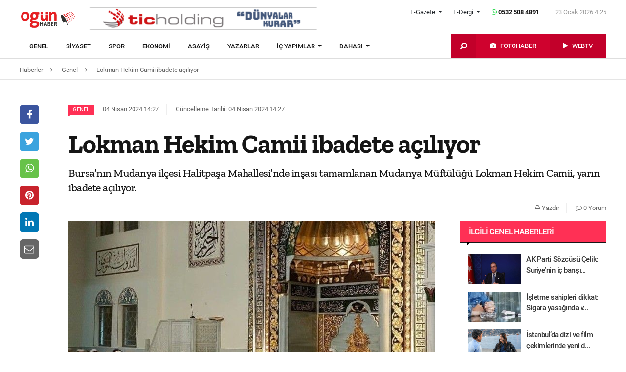

--- FILE ---
content_type: text/html; charset=UTF-8
request_url: https://ogunhaber.com/genel/lokman-hekim-camii-ibadete-aciliyor-2692658h.html
body_size: 9733
content:
<!doctype html>
<html lang="tr"  itemId="https://ogunhaber.com/genel/lokman-hekim-camii-ibadete-aciliyor-2692658h.html" itemType="http://schema.org/NewsArticle" itemScope="true" xmlns:og="http://opengraphprotocol.org/schema/" >
<head>
    <meta charset="utf-8">
            <meta name="viewport" content="width=device-width, initial-scale=1, shrink-to-fit=no">
        <meta name="csrf-token" content="LaJSHrGS3f9WQhu7Kc8HBps6tbxcLGkwxpIzpgKy"/>
    <link rel="stylesheet" href="https://assets.ogunhaber.com/css/style.css?v=62301202607">
                                                
    
            <link rel="amphtml" href="https://ogunhaber.com/amp/genel/lokman-hekim-camii-ibadete-aciliyor-2692658h.html"/>
    
    <title>Lokman Hekim Camii ibadete açılıyor
</title>
<meta name="csrf-token" content="LaJSHrGS3f9WQhu7Kc8HBps6tbxcLGkwxpIzpgKy"/>
<meta name="theme-color" content="#e20134"/>
<meta name="msapplication-navbutton-color" content="#e20134">
<meta name="apple-mobile-web-app-status-bar-style" content="#e20134">
<meta name="author" content="OGÜNhaber"/>
<meta property="og:site_name" content="OGÜN Haber - Günün Önemli Gelişmeleri, Son Dakika Haberler"/>
<meta property="og:url" content="https://ogunhaber.com/genel/lokman-hekim-camii-ibadete-aciliyor-2692658h.html"/>

<meta property="description" content="Bursa’nın Mudanya ilçesi Halitpaşa Mahallesi’nde inşası tamamlanan Mudanya Müftülüğü Lokman Hekim Camii, yarın ibadete açılıyor."/>
<meta property="keywords" content="genel, genel haberler, son dakika haber, güncel haberler, en son haberler, haber oku"/>

<meta property="og:type" content="article"/>
<meta property="og:title" content="Lokman Hekim Camii ibadete açılıyor
"/>
<meta property="og:description" content="Bursa’nın Mudanya ilçesi Halitpaşa Mahallesi’nde inşası tamamlanan Mudanya Müftülüğü Lokman Hekim Camii, yarın ibadete açılıyor."/>
<meta property="og:image" content="https://ogunhaber.com/upload/img/2024/04/04/2dbd8381-acfb-4aa5-9390-a2cdbec46e0c.jpg"/>

<meta name="image" itemprop="image" content="https://ogunhaber.com/upload/img/2024/04/04/2dbd8381-acfb-4aa5-9390-a2cdbec46e0c.jpg"/>
    <meta name="thumbnail" itemprop="thumbnailUrl" content="https://ogunhaber.com/upload/img/2024/04/04/2dbd8381-acfb-4aa5-9390-a2cdbec46e0c-thumbnail.jpg"/>

<meta property="twitter:site" content=""/>
<meta property="twitter:creator" content=""/>
<meta property="twitter:card" content="summary"/>
<meta property="twitter:url" content="https://ogunhaber.com/genel/lokman-hekim-camii-ibadete-aciliyor-2692658h.html"/>
<meta property="twitter:domain" content="https://www.ogunhaber.com"/>
<meta property="twitter:title" content=" Lokman Hekim Camii ibadete açılıyor
"/>
<meta property="twitter:description" content="Bursa’nın Mudanya ilçesi Halitpaşa Mahallesi’nde inşası tamamlanan Mudanya Müftülüğü Lokman Hekim Camii, yarın ibadete açılıyor."/>
<meta property="twitter:image" content="https://ogunhaber.com/upload/img/2024/04/04/2dbd8381-acfb-4aa5-9390-a2cdbec46e0c.jpg"/>
<meta http-equiv="content-language" content="tr-TR"/>
<meta itemprop="inLanguage" content="tr-TR"/>

            <meta name="robots" content="index follow">
    
    <meta property="article:published" itemprop="datePublished" content="2024-04-04T14:27:23+03:00"/>
    <meta property="article:modified" itemprop="dateModified" content="2024-04-04T14:27:32+03:00"/>
    <meta name="genre" itemprop="genre" content="News"/>
    <meta itemprop="isFamilyFriendly" content="True"/>
<meta itemprop="publishingPrinciples" content="https://ogunhaber.com/sayfa/hukuka-aykirilik"/>
<meta name="url" itemprop="url" content="https://ogunhaber.com/genel/lokman-hekim-camii-ibadete-aciliyor-2692658h.html"/>
<link rel="canonical" href="https://ogunhaber.com/genel/lokman-hekim-camii-ibadete-aciliyor-2692658h.html"/>
<link rel='dns-prefetch' href='//fonts.gstatic.com'/>
<link rel="alternate" type="application/rss+xml" href="https://ogunhaber.com/rss">
    <link rel="alternate" type="application/rss+xml" href="https://ogunhaber.com/rss/sosyalmedya">
        <style type="text/css">
        header .header-nav {
                            background-color: #ffffff;
                                        border-bottom: 2px solid#dedede;
                }
                        body header .header-nav .nav-container .navbar .navbar-menu li > a {
            color: #141414 !important;
        }
                                   body header .header-nav .nav-container .navbar .navbar-menu li > a:hover, .body header .header-nav .nav-container .navbar .navbar-menu li > a:active, body header .navbar .header-nav .nav-container .navbar .navbar-menu li > a:focus {
            color: #313131 !important;
        }
        
                            body header .navbar .media-menu nav ul li.photo-news, body header .navbar .media-menu nav ul li.photo-news {
            background-color: #cf022e !important;
        }
        
                            body header .navbar .media-menu nav ul li.photo-news:active, body header .navbar .media-menu nav ul li.photo-news:focus, body header .navbar .media-menu nav ul li.photo-news:hover, body header .navbar .navbar-right nav ul li.photo-news:active, body header .navbar .navbar-right nav ul li.photo-news:focus, body header .navbar .navbar-right nav ul li.photo-news:hover {
            background-color: #cf022e  !important;
        }
        
                            header .media-menu nav ul li.photo-news a .circle-icon, header .navbar-right nav ul li.photo-news a .circle-icon {
            color: #e20134  !important;
        }
        
                            header .media-menu nav ul li.photo-news a span {
            color: #ffffff  !important;
        }
        
                            header .media-menu nav ul li.television, header .navbar-right nav ul li.television {
            background-color: #c2002a  !important;
        }
        
                    header .media-menu nav ul li.television:active, header .media-menu nav ul li.television:focus, header .media-menu nav ul li.television:hover, header .navbar-right nav ul li.television:active, header .navbar-right nav ul li.television:focus, header .navbar-right nav ul li.television:hover {
                background-color: #c2002a  !important;
            }
        
                            header .media-menu nav ul li.television a span {
            color: #ffffff  !important;
        }
        
                            header .media-menu nav ul li.television a .circle-icon, header .navbar-right nav ul li.television a .circle-icon {
            color: #e20134  !important;
        }
        
                    header .media-menu nav ul li.fast-search, header .media-menu nav ul li.fast-search button.search-btn, header .navbar-right nav ul li.fast-search button.search-btn {
                background-color: #c2002a !important;
            }
        
                    header .media-menu nav ul li.fast-search button.search-btn:hover, header .navbar-right nav ul li.fast-search button.search-btn:hover, header .media-menu nav ul li.fast-search button.search-btn:active, header .navbar-right nav ul li.fast-search button.search-btn:active, header .media-menu nav ul li.fast-search button.search-btn:focus, header .navbar-right nav ul li.fast-search button.search-btn:focus {
                background-color: #e00232  !important;
            }
        
                    header .media-menu nav ul li.fast-search i {
                color: #ffffff;
            }
        
         header .navbar-menu.collapse.show, header .navbar-menu.show {
                            border-top: 1px solid #000000 !important;
                                        background-color: #ffffff;
                    }

                    body header .navbar .navbar-menu.show .navbar-nav li>a {
                color: #141414 !important;
            }
        
                    header .navbar-menu.show .navbar-nav li > a:hover, header .navbar-menu.show .navbar-nav li > a:active, header .navbar-menu.show .navbar-nav li > a:focus {
                color: #313131 !important;
            }
        
                    header .navbar-menu.collapse.show .navbar-nav li, header .navbar-menu.show .navbar-nav li {
                border-bottom: 1px solid #f1f1f1;
            }
        
                    .popular-news ul li .news-order{
                border:3px solid #ff3055;
                border-right:0;
            }
            .widget .widget-title{
                background-color: #ff3055;
                color: #ffffff;
            }
        
    </style>
	<!-- Start Alexa Certify Javascript -->
<script type="text/javascript">
_atrk_opts = { atrk_acct:"o66ci1aoZM00qN", domain:"ogunhaber.com",dynamic: true};
(function() { var as = document.createElement('script'); as.type = 'text/javascript'; as.async = true; as.src = "https://certify-js.alexametrics.com/atrk.js"; var s = document.getElementsByTagName('script')[0];s.parentNode.insertBefore(as, s); })();
</script>
<noscript><img src="https://certify.alexametrics.com/atrk.gif?account=o66ci1aoZM00qN" style="display:none" height="1" width="1" alt="" /></noscript>
<!-- End Alexa Certify Javascript -->  
</head>
<body>
    <header>
    <div class="top-bar">
        <div class="container">
            <div class="section">
                <div class="col">
                    <div class="pull-left">
                        <a class="logo" href="https://ogunhaber.com" itemprop="url">
                            <img itemprop="logo" src="https://ogunhaber.com/upload/img/2019/07/31/5921d747-c8a1-42c3-9a2d-4202162ead87.png" alt="OGÜN Haber - Günün Önemli Gelişmeleri, Son Dakika Haberler"/>
                        </a>
                    </div>
                                            <div class="h-ads">
                            <picture><img  class="b-lazy" src="[data-uri]" data-src="https://ogunhaber.com/upload/img/2020/04/24/a95dbab4-fb13-4c04-8f72-36df8afd3b44.png" alt="TİC Holding Header" /><noscript><img src="https://ogunhaber.com/upload/img/2020/04/24/a95dbab4-fb13-4c04-8f72-36df8afd3b44.png" alt="TİC Holding Header" /></noscript><picture>
                        </div>
                                        <div class="pull-right">
                        <div class="head-right">

                            <div class="header-info">
                                <ul>
                                                                            <li class="l-menu dropdown">
                        <span class="dropdown-toggle t-item" id="newspaper-menus" data-toggle="dropdown" aria-haspopup="true" aria-expanded="false">
                            E-Gazete
                        </span>
                                            <div class="dropdown-menu" aria-labelledby="newspaper-menus">
                                                                                                    <a class="dropdown-item" href="https://ogunhaber.com/yayin/ogun-gazetesi">Ogün Gazetesi</a>
                                                                                                    <a class="dropdown-item" href="https://ogunhaber.com/yayin/guzel-vatan-gazetesi">Güzel Vatan Gazetesi</a>
                                                                                                    <a class="dropdown-item" href="https://ogunhaber.com/yayin/enerji-dunyasi-gazetesi">Enerji Dünyası Gazetesi</a>
                                                                                            </div>
                                        </li>
                                                                                                                <li class="l-menu dropdown">
                        <span class="dropdown-toggle t-item" id="magazine-menus" data-toggle="dropdown" aria-haspopup="true" aria-expanded="false">
                            E-Dergi
                        </span>
                                            <div class="dropdown-menu" aria-labelledby="magazine-menus">
                                                                                                    <a class="dropdown-item" href="https://ogunhaber.com/yayin/minikkus-dergisi">Minikkuş Dergisi</a>


                                                                                                    <a class="dropdown-item" href="https://ogunhaber.com/yayin/seyyah-turizm-dergisi">Seyyah Turizm Dergisi</a>


                                                                                            </div>
                                        </li>
                                                                        <li>
                                        <div class="whatsapp-contact"><a href="#"><i class="fa fa-whatsapp"></i> 0532 508 4891</a></div>
                                    </li>
                                    <li>
                                        <div class="current-time"><span class="currentTime"></span></div>
                                    </li>
                                </ul>
                            </div>
                            <div class="clearfix"></div>
                                                    </div>
                        <nav class="media-buttons">
                            <ul>
                                <li role="menuitem"><a href="https://ogunhaber.com/fotohaber" itemprop="url"><i class="fa fa-camera menu-icon"></i></a></li>
                                <li role="menuitem"><a href="https://ogunhaber.com/webtv" itemprop="url"><i class="fa fa-play menu-icon"></i></a></li>
                            </ul>
                        </nav>
                        <button class="navbar-toggler" type="button" data-toggle="collapse" data-target="#menu" aria-controls="menu" aria-expanded="false" aria-label="Menü">
                            <span class="navbar-toggler-icon"></span>
                        </button>
                    </div>
                </div>
            </div>
        </div>
    </div>
    <div id="header-nav" class="header-nav">
        <div class="container nav-container">
            <nav id="navbar" class="navbar">
                <div class="navbar-menu" id="menu" itemscope itemtype="https://www.schema.org/SiteNavigationElement">
                    <ul class="navbar-nav">
                        <li class="fixed-logo">
                            <a href="https://ogunhaber.com" itemprop="url">
                                <img itemprop="logo" src="https://assets.ogunhaber.com/images/fixed-logo.png" alt="OGÜN Haber - Günün Önemli Gelişmeleri, Son Dakika Haberler"/>
                            </a>
                        </li>
                                                                                    <li role="menuitem"><a itemprop="url" href="https://ogunhaber.com/genel"><span itemprop="name">Genel</span></a></li>
                                                            <li role="menuitem"><a itemprop="url" href="https://ogunhaber.com/siyaset"><span itemprop="name">Siyaset</span></a></li>
                                                            <li role="menuitem"><a itemprop="url" href="https://ogunhaber.com/spor"><span itemprop="name">Spor</span></a></li>
                                                            <li role="menuitem"><a itemprop="url" href="https://ogunhaber.com/ekonomi"><span itemprop="name">Ekonomi</span></a></li>
                                                            <li role="menuitem"><a itemprop="url" href="https://ogunhaber.com/asayis"><span itemprop="name">Asayiş</span></a></li>
                                                    
                        <li role="menuitem"><a itemprop="url" href="https://ogunhaber.com/yazarlar"><span itemprop="name">Yazarlar</span></a></li>
                                                    <li role="menuitem" class="dropdown">
                                <a class="dropdown-toggle" href="#" id="specialMenus" role="button" data-toggle="dropdown" aria-haspopup="true" aria-expanded="false">
                                    İÇ YAPIMLAR
                                </a>
                                <div class="dropdown-menu" aria-labelledby="specialMenus">
                                    <div class="dropdown-wrapper">
                                                                                    <a class="dropdown-item" href="https://ogunhaber.com/roportaj" itemprop="url"><span itemprop="name">Röportaj</span></a>
                                                                                    <a class="dropdown-item" href="https://ogunhaber.com/webtv/gun-ozetleri" itemprop="url"><span itemprop="name">Gün Özetleri</span></a>
                                                                                    <a class="dropdown-item" href="https://ogunhaber.com/webtv/video-roportaj" itemprop="url"><span itemprop="name">Video Röportaj</span></a>
                                                                                    <a class="dropdown-item" href="https://ogunhaber.com/webtv/beyaz-tuval" itemprop="url"><span itemprop="name">Beyaz Tuval</span></a>
                                                                                    <a class="dropdown-item" href="https://ogunhaber.com/webtv/mutlu-eden-haberler" itemprop="url"><span itemprop="name">Mutlu Eden Haberler</span></a>
                                                                                    <a class="dropdown-item" href="https://ogunhaber.com/webtv/1-kelime-1-hikaye" itemprop="url"><span itemprop="name">1 Kelime 1 Hikaye</span></a>
                                                                                
                                        
                                        
                                        
                                        
                                        
                                        
                                        
                                        
                                        
                                    </div>
                                </div>
                            </li>
                                                                            <li role="menuitem" class="dropdown">
                                <a class="dropdown-toggle" href="#" id="otherMenus" role="button" data-toggle="dropdown" aria-haspopup="true" aria-expanded="false">
                                    DAHASI
                                </a>
                                <div class="dropdown-menu" aria-labelledby="otherMenus">
                                    <div class="dropdown-wrapper">
                                                                                    <a class="dropdown-item" href="https://ogunhaber.com/magazin" itemprop="url"><span itemprop="name">Magazin</span></a>
                                                                                    <a class="dropdown-item" href="https://ogunhaber.com/dunya" itemprop="url"><span itemprop="name">Dünya</span></a>
                                                                                    <a class="dropdown-item" href="https://ogunhaber.com/kultur-sanat" itemprop="url"><span itemprop="name">Kültür-Sanat</span></a>
                                                                                    <a class="dropdown-item" href="https://ogunhaber.com/egitim" itemprop="url"><span itemprop="name">Eğitim</span></a>
                                                                                    <a class="dropdown-item" href="https://ogunhaber.com/saglik" itemprop="url"><span itemprop="name">Sağlık</span></a>
                                                                                    <a class="dropdown-item" href="https://ogunhaber.com/yasam" itemprop="url"><span itemprop="name">Yaşam</span></a>
                                                                                    <a class="dropdown-item" href="https://ogunhaber.com/otomobil" itemprop="url"><span itemprop="name">Otomobil</span></a>
                                                                                    <a class="dropdown-item" href="https://ogunhaber.com/seyyah" itemprop="url"><span itemprop="name">Seyyah</span></a>
                                                                                    <a class="dropdown-item" href="https://ogunhaber.com/enerji" itemprop="url"><span itemprop="name">Enerji</span></a>
                                                                                    <a class="dropdown-item" href="https://ogunhaber.com/koronavirus" itemprop="url"><span itemprop="name">Koronavirüs</span></a>
                                                                                    <a class="dropdown-item" href="https://ogunhaber.com/moda" itemprop="url"><span itemprop="name">Moda</span></a>
                                                                                    <a class="dropdown-item" href="https://ogunhaber.com/yerel" itemprop="url"><span itemprop="name">Yerel</span></a>
                                                                                    <a class="dropdown-item" href="https://ogunhaber.com/medya" itemprop="url"><span itemprop="name">Medya</span></a>
                                                                                    <a class="dropdown-item" href="https://ogunhaber.com/teknoloji" itemprop="url"><span itemprop="name">Teknoloji</span></a>
                                                                                    <a class="dropdown-item" href="https://ogunhaber.com/nasil-yapilir" itemprop="url"><span itemprop="name">Nasıl Yapılır ?</span></a>
                                                                            </div>
                                </div>
                            </li>
                                                                            <li class="lm-menu dropdown">
                                <a class="dropdown-toggle" href="#" id="newspaperPublications" role="button" data-toggle="dropdown" aria-haspopup="true" aria-expanded="false">
                                    E-Gazete
                                </a>
                                <div class="dropdown-menu" aria-labelledby="newspaperPublications">
                                    <div class="dropdown-wrapper">
                                                                                    <a class="dropdown-item" href="https://ogunhaber.com/yayin/ogun-gazetesi">Ogün Gazetesi</a>
                                                                                    <a class="dropdown-item" href="https://ogunhaber.com/yayin/guzel-vatan-gazetesi">Güzel Vatan Gazetesi</a>
                                                                                    <a class="dropdown-item" href="https://ogunhaber.com/yayin/enerji-dunyasi-gazetesi">Enerji Dünyası Gazetesi</a>
                                                                            </div>
                                </div>
                            </li>
                                                                            <li class="lm-menu dropdown">
                                <a class="dropdown-toggle" href="#" id="magazinePublications" role="button" data-toggle="dropdown" aria-haspopup="true" aria-expanded="false">
                                    E-Dergi
                                </a>
                                <div class="dropdown-menu" aria-labelledby="magazinePublications">
                                    <div class="dropdown-wrapper">
                                                                                    <a class="dropdown-item" href="https://ogunhaber.com/yayin/minikkus-dergisi">Minikkuş Dergisi</a>
                                                                                    <a class="dropdown-item" href="https://ogunhaber.com/yayin/seyyah-turizm-dergisi">Seyyah Turizm Dergisi</a>
                                                                            </div>
                                </div>
                            </li>
                                            </ul>
                    <div class="media-menu">
                        <nav itemscope itemtype="https://www.schema.org/SiteNavigationElement">
                            <ul>
                                <li role="menuitem" class="fast-search">
                                    <button class="search-btn"><i class="fa fa-search fa-rotate-90"></i></button>
                                </li>
                                <li role="menuitem" class="photo-news"><a href="https://ogunhaber.com/fotohaber" itemprop="url"><i class="fa fa-camera menu-icon"></i> <span itemprop="name">FOTOHABER</span></a></li>
                                <li role="menuitem" class="television"><a href="https://ogunhaber.com/webtv" itemprop="url"><i class="fa fa-play menu-icon"></i> <span itemprop="name">WEBTV</span></a></li>
                            </ul>
                        </nav>
                    </div>
                </div>
            </nav>
        </div>
        <div class="search-plugin d-none">
    <div class="container">
        <form method="GET" id="search-form" action="https://ogunhaber.com/arama">

            <div class="search-bar">
                <input class="form-control" type="search" name="q" id="search-input" placeholder="Ara">
                <button type="button" class="search-close-btn"><i class="fa fa-times-thin"></i></button>
            </div>
            <button type="submit" id="search-btn" tabindex="-1" class="search-submit-btn"></button>

        </form>
    </div>
</div>
    </div>
</header>
<div class="clearfix"></div>


     
    <div class="breadcrumbs">
    <ol class="breadcrumb" vocab="https://schema.org/" typeof="BreadcrumbList">
        <li property="itemListElement" typeof="ListItem">
            <a href="https://ogunhaber.com" property="item" typeof="WebPage">
                <span property="name">Haberler</span>
            </a>
            <span class="d-none" property="position">1</span>
        </li>
                    <li property="itemListElement" typeof="ListItem">
                <a href="https://ogunhaber.com/genel" property="item" typeof="WebPage">
                    <span property="name">Genel</span>
                </a>
                <span class="d-none" property="position">2</span>
            </li>
                            <li property="itemListElement" typeof="ListItem">
                <a href="https://ogunhaber.com/genel/lokman-hekim-camii-ibadete-aciliyor-2692658h.html" property="item" typeof="WebPage">
                    <span property="name">Lokman Hekim Camii ibadete açılıyor
</span>
                </a>
                <span class="d-none" property="position">3</span>
            </li>
            </ol>
</div>
<div class="clearfix"></div>    <div class="posts-details">
        <main id="wrapper" class="post-container" data-id="2692658">
            <div class="left-right-ads">
                                            </div>
                        <div class="article-row">
            <div class="article-head">
                <div class="fixed-share">
    <div class="fixed-social">
        <ul class="news-share">
            <li class="facebook"><a class="ssk ssk-facebook" href="javascript:void(0);"><i class="fa fa-facebook"></i></a></li>
            <li class="twitter"><a class="ssk ssk-twitter" href="javascript:void(0);"><i class="fa fa-twitter"></i></a></li>
            <li class="whatsapp"><a class="ssk ssk-whatsapp" href="javascript:void(0);"><i class="fa fa-whatsapp"></i></a></li>
            <li class="pinterest"><a class="ssk ssk-pinterest" href="javascript:void(0);"><i class="fa fa-pinterest"></i></a></li>
            <li class="linkedin"><a class="ssk ssk-linkedin" href="javascript:void(0);"><i class="fa fa-linkedin"></i></a></li>
            <li class="email"><a class="ssk ssk-email" href="javascript:void(0);"><i class="fa fa-envelope-o"></i></a></li>
        </ul>
    </div>
</div>
                <div class="article-header">
                    <div class="article-property">
                        <ul>
                            <li>
                                                                    <a href="https://www.ogunhaber.com/genel" class="category-term" itemprop="articleSection">Genel</a>
                                                                <time itemprop="datePublished" datetime="2024-04-04T14:27:23+03:00">04 Nisan 2024 14:27</time>
                            </li>
                            <li class="news-updated-time">
                                <time itemprop="dateModified" datetime="2024-04-04T14:27:32+03:00">Güncelleme Tarihi: 04 Nisan 2024 14:27</time>
                            </li>
                                                    </ul>
                    </div>
                    <h1 itemProp="headline">Lokman Hekim Camii ibadete açılıyor
</h1>
                    <div class="summary" itemprop="description">
                                                    Bursa’nın Mudanya ilçesi Halitpaşa Mahallesi’nde inşası tamamlanan Mudanya Müftülüğü Lokman Hekim Camii, yarın ibadete açılıyor.
                                            </div>
                    <div class="by-author" itemProp="organization" itemscope="" itemType="http://schema.org/Organization" itemID="https://ogunhaber.com">
                        <a href="https://ogunhaber.com" itemprop="url">
                            <span itemprop="name">OGÜNhaber</span>
                        </a>
                    </div>
                    <div class="inline-properties">
                        <a itemprop="mainEntityOfPage" href="https://ogunhaber.com/genel/lokman-hekim-camii-ibadete-aciliyor-2692658h.html"><span itemprop="name">Lokman Hekim Camii ibadete açılıyor
</span></a>
                    </div>
                    <div class="article-property-box">
                        <div class="news-stats">
                            <ul>
                                <li><a href="javascript:window.print()"><i class="fa fa-print"></i> Yazdır</a></li>
                                <li><a href="#comments"><i class="fa fa-comment-o"></i> 0 Yorum</a></li>
                            </ul>
                        </div>
                    </div>
                </div>
            </div>
            <div class="article-section">
                <div class="article-container">
                    <article class="article">
                                                    <header>
                                <figure aria-label="media" role="group" itemProp="associatedMedia" itemscope="" itemType="http://schema.org/ImageObject">
                                    <picture>
<source media="(max-width: 321px)" data-srcset="https://ogunhaber.com/upload/img/2024/04/04/2dbd8381-acfb-4aa5-9390-a2cdbec46e0c-detail-6.jpg">
<source media="(max-width: 376px)" data-srcset="https://ogunhaber.com/upload/img/2024/04/04/2dbd8381-acfb-4aa5-9390-a2cdbec46e0c-detail-5.jpg">
<source media="(max-width: 426px)" data-srcset="https://ogunhaber.com/upload/img/2024/04/04/2dbd8381-acfb-4aa5-9390-a2cdbec46e0c-detail-4.jpg">
<source media="(max-width: 769px)" data-srcset="https://ogunhaber.com/upload/img/2024/04/04/2dbd8381-acfb-4aa5-9390-a2cdbec46e0c-detail-3.jpg">
<source media="(max-width: 1025px)" data-srcset="https://ogunhaber.com/upload/img/2024/04/04/2dbd8381-acfb-4aa5-9390-a2cdbec46e0c-detail-2.jpg">
<img class="b-lazy "  data src="https://assets.ogunhaber.com/images/lazy.gif" data-src="https://ogunhaber.com/upload/img/2024/04/04/2dbd8381-acfb-4aa5-9390-a2cdbec46e0c-detail-1.jpg"  alt="Lokman Hekim Camii ibadete açılıyor
" wıdth="750" height="380" />
</picture>

            <noscript>
                <picture>
                    <source media="(max-width: 321px)" srcset="https://ogunhaber.com/upload/img/2024/04/04/2dbd8381-acfb-4aa5-9390-a2cdbec46e0c-detail-6.jpg">
<source media="(max-width: 376px)" srcset="https://ogunhaber.com/upload/img/2024/04/04/2dbd8381-acfb-4aa5-9390-a2cdbec46e0c-detail-5.jpg">
<source media="(max-width: 426px)" srcset="https://ogunhaber.com/upload/img/2024/04/04/2dbd8381-acfb-4aa5-9390-a2cdbec46e0c-detail-4.jpg">
<source media="(max-width: 769px)" srcset="https://ogunhaber.com/upload/img/2024/04/04/2dbd8381-acfb-4aa5-9390-a2cdbec46e0c-detail-3.jpg">
<source media="(max-width: 1025px)" srcset="https://ogunhaber.com/upload/img/2024/04/04/2dbd8381-acfb-4aa5-9390-a2cdbec46e0c-detail-2.jpg">

                    <img  src="https://ogunhaber.com/upload/img/2024/04/04/2dbd8381-acfb-4aa5-9390-a2cdbec46e0c-detail-1.jpg" alt="Lokman Hekim Camii ibadete açılıyor
" />
                </picture>
            </noscript>
                                </figure>
                            </header>
                                                                        <div class="article-content" itemProp="articleBody">
                            
                            Yapımına 2019 yılında başlanan caminin inşaatı beş yıl sürerken, Halitpaşa Mahallesi vatandaşlarının ihtiyacını karşılamak üzere yapımına başlanan ve Ramazan ayında teravih namazlarının kılınmaya başladığı Lokman Hekim Camii’nin resmi açılışı Kadir Gecesi’ne denk getirildi. Mudanya Müftüsü İbrahim Özler, camii açılışının yarın 12.30’da yapılacağını duyurdu. Öte yandan, Kadir Gecesi’nde de akşam ve yatsı namazı arasında Mudanya Anadolu İmam Hatip Lisesi öğrencileri ‘Dua Buluşması’ adı altında özel bir program sunumunda bulunacağı öğrenildi.
                        </div>
                        <div class="clearfix"></div>
                        <footer>

                                <ul class="share-post">
                                    <li class="whatsapp"><a class="ssk ssk-whatsapp" href="javascript:;"><i class="fa fa-whatsapp"></i> Whatsapp</a></li>
                                    <li class="facebook"><a class="ssk ssk-facebook" href="javascript:;"><i class="fa fa-facebook"></i> Facebook</a></li>
                                    <li class="twitter"><a class="ssk ssk-twitter" href="javascript:void(0);"><i class="fa fa-twitter"></i> Twitter</a></li>
                                    <li class="pinterest"><a class="ssk ssk-pinterest" href="javascript:void(0);"><i class="fa fa-pinterest"></i> Pinterest</a></li>
                                    <li class="linkedin"><a class="ssk ssk-linkedin" href="javascript:void(0);"><i class="fa fa-linkedin"></i> Linkedin</a></li>
                                    <li class="mail"><a class="ssk ssk-email" href="javascript:void(0);"><i class="fa fa-envelope-o"></i> E-posta</a></li>
                                </ul>

                        </footer>
                    </article>
                                        
                </div>
                <div class="article-sidebar">
                    <aside class="widget">
        <h2 class="widget-title">İlgili Genel Haberleri</h2>
        <ul class="top-news">
            <li class="media">
    <a href="https://ogunhaber.com/genel/ak-parti-sozcusu-celik-suriye-nin-ic-barisi-ve-toprak-butunlugu-turkiye-icin-cok-onemlidir-2997033h.html">
        <picture>
<img class="b-lazy "  data src="https://assets.ogunhaber.com/images/lazy.gif" data-src="https://ogunhaber.com/upload/img/2026/01/09/61937041-6e6f-4472-9cf6-b71ee29fdd37-related-post-1.png"  alt="AK Parti Sözcüsü Çelik: Suriye’nin iç barışı ve toprak bütünlüğü, Türkiye için çok önemlidir" wıdth="" height="" />
</picture>

            <noscript>
                <picture>
                    
                    <img  src="https://ogunhaber.com/upload/img/2026/01/09/61937041-6e6f-4472-9cf6-b71ee29fdd37-related-post-1.png" alt="AK Parti Sözcüsü Çelik: Suriye’nin iç barışı ve toprak bütünlüğü, Türkiye için çok önemlidir" />
                </picture>
            </noscript>
    </a>
    <a href="https://ogunhaber.com/genel/ak-parti-sozcusu-celik-suriye-nin-ic-barisi-ve-toprak-butunlugu-turkiye-icin-cok-onemlidir-2997033h.html">AK Parti Sözcüsü Çelik: Suriye’nin iç barışı...</a>
</li><li class="media">
    <a href="https://ogunhaber.com/genel/isletme-sahipleri-dikkat-sigara-yasaginda-vites-artacak-keyif-devri-bitiyor-2997305h.html">
        <picture>
<img class="b-lazy "  data src="https://assets.ogunhaber.com/images/lazy.gif" data-src="https://ogunhaber.com/upload/img/2026/01/17/77930ff7-96c0-4d96-8b73-dd1a1a88a669-related-post-1.jpg"  alt="İşletme sahipleri dikkat: Sigara yasağında vites artacak! &#039;Keyif&#039; devri bitiyor" wıdth="" height="" />
</picture>

            <noscript>
                <picture>
                    
                    <img  src="https://ogunhaber.com/upload/img/2026/01/17/77930ff7-96c0-4d96-8b73-dd1a1a88a669-related-post-1.jpg" alt="İşletme sahipleri dikkat: Sigara yasağında vites artacak! &#039;Keyif&#039; devri bitiyor" />
                </picture>
            </noscript>
    </a>
    <a href="https://ogunhaber.com/genel/isletme-sahipleri-dikkat-sigara-yasaginda-vites-artacak-keyif-devri-bitiyor-2997305h.html">İşletme sahipleri dikkat: Sigara yasağında v...</a>
</li><li class="media">
    <a href="https://ogunhaber.com/genel/istanbul-da-dizi-ve-film-cekimlerinde-yeni-donem-saat-siniri-getirildi-iste-yeni-kurallar-2997106h.html">
        <picture>
<img class="b-lazy "  data src="https://assets.ogunhaber.com/images/lazy.gif" data-src="https://ogunhaber.com/upload/img/2026/01/12/076eb2e2-a62e-4ce9-bca8-f576c5ba5c03-related-post-1.png"  alt="İstanbul’da dizi ve film çekimlerinde yeni dönem: Saat sınırı getirildi, işte yeni kurallar..." wıdth="" height="" />
</picture>

            <noscript>
                <picture>
                    
                    <img  src="https://ogunhaber.com/upload/img/2026/01/12/076eb2e2-a62e-4ce9-bca8-f576c5ba5c03-related-post-1.png" alt="İstanbul’da dizi ve film çekimlerinde yeni dönem: Saat sınırı getirildi, işte yeni kurallar..." />
                </picture>
            </noscript>
    </a>
    <a href="https://ogunhaber.com/genel/istanbul-da-dizi-ve-film-cekimlerinde-yeni-donem-saat-siniri-getirildi-iste-yeni-kurallar-2997106h.html">İstanbul’da dizi ve film çekimlerinde yeni d...</a>
</li><li class="media">
    <a href="https://ogunhaber.com/genel/cumhurbaskanligi-iletisim-baskani-durandan-turk-bayragina-saldiriya-sert-tepki-acik-bir-provokasyondur-2997423h.html">
        <picture>
<img class="b-lazy "  data src="https://assets.ogunhaber.com/images/lazy.gif" data-src="https://ogunhaber.com/upload/img/2026/01/20/b45fd6dc-7e33-4218-a013-955ffa132dc6-related-post-1.png"  alt="Cumhurbaşkanlığı İletişim Başkanı Duran&#039;dan Türk bayrağına saldırıya sert tepki: Açık bir provokasyondur" wıdth="" height="" />
</picture>

            <noscript>
                <picture>
                    
                    <img  src="https://ogunhaber.com/upload/img/2026/01/20/b45fd6dc-7e33-4218-a013-955ffa132dc6-related-post-1.png" alt="Cumhurbaşkanlığı İletişim Başkanı Duran&#039;dan Türk bayrağına saldırıya sert tepki: Açık bir provokasyondur" />
                </picture>
            </noscript>
    </a>
    <a href="https://ogunhaber.com/genel/cumhurbaskanligi-iletisim-baskani-durandan-turk-bayragina-saldiriya-sert-tepki-acik-bir-provokasyondur-2997423h.html">Cumhurbaşkanlığı İletişim Başkanı Duran'dan...</a>
</li><li class="media">
    <a href="https://ogunhaber.com/genel/mehmet-akif-ersoy-un-eski-esi-pinar-erbas-isime-son-verildi-2997371h.html">
        <picture>
<img class="b-lazy "  data src="https://assets.ogunhaber.com/images/lazy.gif" data-src="https://ogunhaber.com/upload/img/2026/01/19/edc3c2d5-1114-4f06-8e1f-dfa1e297a683-related-post-1.png"  alt="Mehmet Akif Ersoy’un eski eşi Pınar Erbaş: &#039;İşime son verildi&#039;" wıdth="" height="" />
</picture>

            <noscript>
                <picture>
                    
                    <img  src="https://ogunhaber.com/upload/img/2026/01/19/edc3c2d5-1114-4f06-8e1f-dfa1e297a683-related-post-1.png" alt="Mehmet Akif Ersoy’un eski eşi Pınar Erbaş: &#039;İşime son verildi&#039;" />
                </picture>
            </noscript>
    </a>
    <a href="https://ogunhaber.com/genel/mehmet-akif-ersoy-un-eski-esi-pinar-erbas-isime-son-verildi-2997371h.html">Mehmet Akif Ersoy’un eski eşi Pınar Erbaş: '...</a>
</li>        </ul>
    </aside>
                                    </div>
            </div>
        </div>
                        </main>
        <div class="related-news">
        <div class="container">
            <div class="section">
                <div class="part-24">
                    <h2 class="line-title">Bu Haberler İlginizi Çekebilir</h2>
                </div>
                <div class="news-categories">
                                            <article class="news-first-group">
                            <header>
                                <a href="https://ogunhaber.com/genel/rtukten-bir-televizyon-kanali-ve-2-dijital-platforma-ceza-2997517h.html">
                                    <picture>
<source media="(max-width: 321px)" data-srcset="https://ogunhaber.com/upload/img/2026/01/22/bbb65e10-9911-4793-9c5d-48e55d44b431-related-posts-6.png">
<source media="(max-width: 376px)" data-srcset="https://ogunhaber.com/upload/img/2026/01/22/bbb65e10-9911-4793-9c5d-48e55d44b431-related-posts-5.png">
<source media="(max-width: 426px)" data-srcset="https://ogunhaber.com/upload/img/2026/01/22/bbb65e10-9911-4793-9c5d-48e55d44b431-related-posts-4.png">
<source media="(max-width: 769px)" data-srcset="https://ogunhaber.com/upload/img/2026/01/22/bbb65e10-9911-4793-9c5d-48e55d44b431-related-posts-3.png">
<source media="(max-width: 1025px)" data-srcset="https://ogunhaber.com/upload/img/2026/01/22/bbb65e10-9911-4793-9c5d-48e55d44b431-related-posts-2.png">
<img class="b-lazy "  data src="https://assets.ogunhaber.com/images/lazy.gif" data-src="https://ogunhaber.com/upload/img/2026/01/22/bbb65e10-9911-4793-9c5d-48e55d44b431-related-posts-1.png"  alt="RTÜK&#039;ten bir televizyon kanalı ve 2 dijital platforma ceza" wıdth="308" height="156" />
</picture>

            <noscript>
                <picture>
                    <source media="(max-width: 321px)" srcset="https://ogunhaber.com/upload/img/2026/01/22/bbb65e10-9911-4793-9c5d-48e55d44b431-related-posts-6.png">
<source media="(max-width: 376px)" srcset="https://ogunhaber.com/upload/img/2026/01/22/bbb65e10-9911-4793-9c5d-48e55d44b431-related-posts-5.png">
<source media="(max-width: 426px)" srcset="https://ogunhaber.com/upload/img/2026/01/22/bbb65e10-9911-4793-9c5d-48e55d44b431-related-posts-4.png">
<source media="(max-width: 769px)" srcset="https://ogunhaber.com/upload/img/2026/01/22/bbb65e10-9911-4793-9c5d-48e55d44b431-related-posts-3.png">
<source media="(max-width: 1025px)" srcset="https://ogunhaber.com/upload/img/2026/01/22/bbb65e10-9911-4793-9c5d-48e55d44b431-related-posts-2.png">

                    <img  src="https://ogunhaber.com/upload/img/2026/01/22/bbb65e10-9911-4793-9c5d-48e55d44b431-related-posts-1.png" alt="RTÜK&#039;ten bir televizyon kanalı ve 2 dijital platforma ceza" />
                </picture>
            </noscript>
                                </a>
                                                                    <div class="category-canonical">
                                        <a href="https://ogunhaber.com/genel">Genel</a>
                                    </div>
                                                            </header>
                            <section>
                                <a href="https://ogunhaber.com/genel/rtukten-bir-televizyon-kanali-ve-2-dijital-platforma-ceza-2997517h.html" class="news-link">RTÜK'ten bir televizyon kanalı ve 2 dijital platforma ceza</a>
                            </section>
                        </article>
                                            <article class="news-first-group">
                            <header>
                                <a href="https://ogunhaber.com/genel/disisleri-bakani-fidan-halepte-paralel-yapi-ortadan-kalkacak-2997054h.html">
                                    <picture>
<source media="(max-width: 321px)" data-srcset="https://ogunhaber.com/upload/img/2026/01/10/cea810ae-13bd-4f43-b207-ab83ebbb952a-related-posts-6.png">
<source media="(max-width: 376px)" data-srcset="https://ogunhaber.com/upload/img/2026/01/10/cea810ae-13bd-4f43-b207-ab83ebbb952a-related-posts-5.png">
<source media="(max-width: 426px)" data-srcset="https://ogunhaber.com/upload/img/2026/01/10/cea810ae-13bd-4f43-b207-ab83ebbb952a-related-posts-4.png">
<source media="(max-width: 769px)" data-srcset="https://ogunhaber.com/upload/img/2026/01/10/cea810ae-13bd-4f43-b207-ab83ebbb952a-related-posts-3.png">
<source media="(max-width: 1025px)" data-srcset="https://ogunhaber.com/upload/img/2026/01/10/cea810ae-13bd-4f43-b207-ab83ebbb952a-related-posts-2.png">
<img class="b-lazy "  data src="https://assets.ogunhaber.com/images/lazy.gif" data-src="https://ogunhaber.com/upload/img/2026/01/10/cea810ae-13bd-4f43-b207-ab83ebbb952a-related-posts-1.png"  alt="Dışişleri Bakanı Fidan: Halep&#039;te paralel yapı ortadan kalkacak" wıdth="308" height="156" />
</picture>

            <noscript>
                <picture>
                    <source media="(max-width: 321px)" srcset="https://ogunhaber.com/upload/img/2026/01/10/cea810ae-13bd-4f43-b207-ab83ebbb952a-related-posts-6.png">
<source media="(max-width: 376px)" srcset="https://ogunhaber.com/upload/img/2026/01/10/cea810ae-13bd-4f43-b207-ab83ebbb952a-related-posts-5.png">
<source media="(max-width: 426px)" srcset="https://ogunhaber.com/upload/img/2026/01/10/cea810ae-13bd-4f43-b207-ab83ebbb952a-related-posts-4.png">
<source media="(max-width: 769px)" srcset="https://ogunhaber.com/upload/img/2026/01/10/cea810ae-13bd-4f43-b207-ab83ebbb952a-related-posts-3.png">
<source media="(max-width: 1025px)" srcset="https://ogunhaber.com/upload/img/2026/01/10/cea810ae-13bd-4f43-b207-ab83ebbb952a-related-posts-2.png">

                    <img  src="https://ogunhaber.com/upload/img/2026/01/10/cea810ae-13bd-4f43-b207-ab83ebbb952a-related-posts-1.png" alt="Dışişleri Bakanı Fidan: Halep&#039;te paralel yapı ortadan kalkacak" />
                </picture>
            </noscript>
                                </a>
                                                                    <div class="category-canonical">
                                        <a href="https://ogunhaber.com/genel">Genel</a>
                                    </div>
                                                            </header>
                            <section>
                                <a href="https://ogunhaber.com/genel/disisleri-bakani-fidan-halepte-paralel-yapi-ortadan-kalkacak-2997054h.html" class="news-link">Dışişleri Bakanı Fidan: Halep'te paralel yapı ortadan kalkacak</a>
                            </section>
                        </article>
                                            <article class="news-first-group">
                            <header>
                                <a href="https://ogunhaber.com/genel/cumhurbaskani-erdogan-atlas-caglayanin-annesiyle-gorustu-2997421h.html">
                                    <picture>
<source media="(max-width: 321px)" data-srcset="https://ogunhaber.com/upload/img/2026/01/20/47f07b8e-5acb-4e87-9931-493213999150-related-posts-6.png">
<source media="(max-width: 376px)" data-srcset="https://ogunhaber.com/upload/img/2026/01/20/47f07b8e-5acb-4e87-9931-493213999150-related-posts-5.png">
<source media="(max-width: 426px)" data-srcset="https://ogunhaber.com/upload/img/2026/01/20/47f07b8e-5acb-4e87-9931-493213999150-related-posts-4.png">
<source media="(max-width: 769px)" data-srcset="https://ogunhaber.com/upload/img/2026/01/20/47f07b8e-5acb-4e87-9931-493213999150-related-posts-3.png">
<source media="(max-width: 1025px)" data-srcset="https://ogunhaber.com/upload/img/2026/01/20/47f07b8e-5acb-4e87-9931-493213999150-related-posts-2.png">
<img class="b-lazy "  data src="https://assets.ogunhaber.com/images/lazy.gif" data-src="https://ogunhaber.com/upload/img/2026/01/20/47f07b8e-5acb-4e87-9931-493213999150-related-posts-1.png"  alt="Cumhurbaşkanı Erdoğan, Atlas Çağlayan&#039;ın annesiyle görüştü" wıdth="308" height="156" />
</picture>

            <noscript>
                <picture>
                    <source media="(max-width: 321px)" srcset="https://ogunhaber.com/upload/img/2026/01/20/47f07b8e-5acb-4e87-9931-493213999150-related-posts-6.png">
<source media="(max-width: 376px)" srcset="https://ogunhaber.com/upload/img/2026/01/20/47f07b8e-5acb-4e87-9931-493213999150-related-posts-5.png">
<source media="(max-width: 426px)" srcset="https://ogunhaber.com/upload/img/2026/01/20/47f07b8e-5acb-4e87-9931-493213999150-related-posts-4.png">
<source media="(max-width: 769px)" srcset="https://ogunhaber.com/upload/img/2026/01/20/47f07b8e-5acb-4e87-9931-493213999150-related-posts-3.png">
<source media="(max-width: 1025px)" srcset="https://ogunhaber.com/upload/img/2026/01/20/47f07b8e-5acb-4e87-9931-493213999150-related-posts-2.png">

                    <img  src="https://ogunhaber.com/upload/img/2026/01/20/47f07b8e-5acb-4e87-9931-493213999150-related-posts-1.png" alt="Cumhurbaşkanı Erdoğan, Atlas Çağlayan&#039;ın annesiyle görüştü" />
                </picture>
            </noscript>
                                </a>
                                                                    <div class="category-canonical">
                                        <a href="https://ogunhaber.com/genel">Genel</a>
                                    </div>
                                                            </header>
                            <section>
                                <a href="https://ogunhaber.com/genel/cumhurbaskani-erdogan-atlas-caglayanin-annesiyle-gorustu-2997421h.html" class="news-link">Cumhurbaşkanı Erdoğan, Atlas Çağlayan'ın annesiyle görüştü</a>
                            </section>
                        </article>
                                            <article class="news-first-group">
                            <header>
                                <a href="https://ogunhaber.com/genel/sindirgi-17-dakika-arayla-sallandi-depremlerin-buyuklugu-4-1-ve-4-4-olarak-kaydedildi-2997489h.html">
                                    <picture>
<source media="(max-width: 321px)" data-srcset="https://ogunhaber.com/upload/img/2026/01/22/f6b085fa-ae66-4aa3-8b16-737997cee46f-related-posts-6.png">
<source media="(max-width: 376px)" data-srcset="https://ogunhaber.com/upload/img/2026/01/22/f6b085fa-ae66-4aa3-8b16-737997cee46f-related-posts-5.png">
<source media="(max-width: 426px)" data-srcset="https://ogunhaber.com/upload/img/2026/01/22/f6b085fa-ae66-4aa3-8b16-737997cee46f-related-posts-4.png">
<source media="(max-width: 769px)" data-srcset="https://ogunhaber.com/upload/img/2026/01/22/f6b085fa-ae66-4aa3-8b16-737997cee46f-related-posts-3.png">
<source media="(max-width: 1025px)" data-srcset="https://ogunhaber.com/upload/img/2026/01/22/f6b085fa-ae66-4aa3-8b16-737997cee46f-related-posts-2.png">
<img class="b-lazy "  data src="https://assets.ogunhaber.com/images/lazy.gif" data-src="https://ogunhaber.com/upload/img/2026/01/22/f6b085fa-ae66-4aa3-8b16-737997cee46f-related-posts-1.png"  alt="Sındırgı 17 dakika arayla sallandı: Depremlerin büyüklüğü 4.1 ve 4.4 olarak kaydedildi" wıdth="308" height="156" />
</picture>

            <noscript>
                <picture>
                    <source media="(max-width: 321px)" srcset="https://ogunhaber.com/upload/img/2026/01/22/f6b085fa-ae66-4aa3-8b16-737997cee46f-related-posts-6.png">
<source media="(max-width: 376px)" srcset="https://ogunhaber.com/upload/img/2026/01/22/f6b085fa-ae66-4aa3-8b16-737997cee46f-related-posts-5.png">
<source media="(max-width: 426px)" srcset="https://ogunhaber.com/upload/img/2026/01/22/f6b085fa-ae66-4aa3-8b16-737997cee46f-related-posts-4.png">
<source media="(max-width: 769px)" srcset="https://ogunhaber.com/upload/img/2026/01/22/f6b085fa-ae66-4aa3-8b16-737997cee46f-related-posts-3.png">
<source media="(max-width: 1025px)" srcset="https://ogunhaber.com/upload/img/2026/01/22/f6b085fa-ae66-4aa3-8b16-737997cee46f-related-posts-2.png">

                    <img  src="https://ogunhaber.com/upload/img/2026/01/22/f6b085fa-ae66-4aa3-8b16-737997cee46f-related-posts-1.png" alt="Sındırgı 17 dakika arayla sallandı: Depremlerin büyüklüğü 4.1 ve 4.4 olarak kaydedildi" />
                </picture>
            </noscript>
                                </a>
                                                                    <div class="category-canonical">
                                        <a href="https://ogunhaber.com/genel">Genel</a>
                                    </div>
                                                            </header>
                            <section>
                                <a href="https://ogunhaber.com/genel/sindirgi-17-dakika-arayla-sallandi-depremlerin-buyuklugu-4-1-ve-4-4-olarak-kaydedildi-2997489h.html" class="news-link">Sındırgı 17 dakika arayla sallandı: Depremlerin büyüklüğü 4.1 ve 4.4 olarak kaydedildi</a>
                            </section>
                        </article>
                                    </div>
                            </div>
        </div>
    </div>
    </div>
    <footer id="footer">
    <div class="container">
        <div class="section">
            <div class="footer-property">
                <a href="https://ogunhaber.com">
                    <img src="https://assets.ogunhaber.com/images/f-logo.png" alt="OGÜN Haber - Günün Önemli Gelişmeleri, Son Dakika Haberler">
                </a>
                <div class="feed">
                    <a href="#" class="btn btn-add"><i class="icon-add"></i> Haberi sitene ekle</a>
                    <a href="https://ogunhaber.com/rss" class="btn btn-rss"><i class="fa fa-rss"></i></a>
                </div>
            </div>
            <div class="footer-menu">
                <strong class="f-title">Popüler Konular</strong>
                <div class="section" itemscope itemtype="https://www.schema.org/SiteNavigationElement">
                                                                        <div class="part">
                                                                    <ul>
                                                                                    <li role="menuitem"><a href="https://ogunhaber.com/genel" itemprop="url"><span itemprop="name">Genel</span></a></li>
                                                                                    <li role="menuitem"><a href="https://ogunhaber.com/siyaset" itemprop="url"><span itemprop="name">Siyaset</span></a></li>
                                                                                    <li role="menuitem"><a href="https://ogunhaber.com/spor" itemprop="url"><span itemprop="name">Spor</span></a></li>
                                                                                    <li role="menuitem"><a href="https://ogunhaber.com/ekonomi" itemprop="url"><span itemprop="name">Ekonomi</span></a></li>
                                                                            </ul>
                                                            </div>
                                                    <div class="part">
                                                                    <ul>
                                                                                    <li role="menuitem"><a href="https://ogunhaber.com/asayis" itemprop="url"><span itemprop="name">Asayiş</span></a></li>
                                                                                    <li role="menuitem"><a href="https://ogunhaber.com/magazin" itemprop="url"><span itemprop="name">Magazin</span></a></li>
                                                                                    <li role="menuitem"><a href="https://ogunhaber.com/dunya" itemprop="url"><span itemprop="name">Dünya</span></a></li>
                                                                                    <li role="menuitem"><a href="https://ogunhaber.com/kultur-sanat" itemprop="url"><span itemprop="name">Kültür-Sanat</span></a></li>
                                                                            </ul>
                                                            </div>
                                                    <div class="part">
                                                                    <ul>
                                                                                    <li role="menuitem"><a href="https://ogunhaber.com/egitim" itemprop="url"><span itemprop="name">Eğitim</span></a></li>
                                                                                    <li role="menuitem"><a href="https://ogunhaber.com/saglik" itemprop="url"><span itemprop="name">Sağlık</span></a></li>
                                                                                    <li role="menuitem"><a href="https://ogunhaber.com/yasam" itemprop="url"><span itemprop="name">Yaşam</span></a></li>
                                                                                    <li role="menuitem"><a href="https://ogunhaber.com/otomobil" itemprop="url"><span itemprop="name">Otomobil</span></a></li>
                                                                            </ul>
                                                            </div>
                                                    <div class="part">
                                                                    <ul>
                                                                                    <li role="menuitem"><a href="https://ogunhaber.com/seyyah" itemprop="url"><span itemprop="name">Seyyah</span></a></li>
                                                                                    <li role="menuitem"><a href="https://ogunhaber.com/enerji" itemprop="url"><span itemprop="name">Enerji</span></a></li>
                                                                                    <li role="menuitem"><a href="https://ogunhaber.com/koronavirus" itemprop="url"><span itemprop="name">Koronavirüs</span></a></li>
                                                                                    <li role="menuitem"><a href="https://ogunhaber.com/moda" itemprop="url"><span itemprop="name">Moda</span></a></li>
                                                                            </ul>
                                                            </div>
                                                    <div class="part">
                                                                    <ul>
                                                                                    <li role="menuitem"><a href="https://ogunhaber.com/yerel" itemprop="url"><span itemprop="name">Yerel</span></a></li>
                                                                                    <li role="menuitem"><a href="https://ogunhaber.com/medya" itemprop="url"><span itemprop="name">Medya</span></a></li>
                                                                                    <li role="menuitem"><a href="https://ogunhaber.com/teknoloji" itemprop="url"><span itemprop="name">Teknoloji</span></a></li>
                                                                                    <li role="menuitem"><a href="https://ogunhaber.com/nasil-yapilir" itemprop="url"><span itemprop="name">Nasıl Yapılır ?</span></a></li>
                                                                            </ul>
                                                            </div>
                                                            </div>
            </div>
            <div class="footer-social">
                                    <div class="mobile-app">
                                                    <a href="#"><img src="https://assets.ogunhaber.com/images/ios.jpg" alt="Apple"></a>
                                                                            <a href="#"><img src="https://assets.ogunhaber.com/images/android.jpg" alt="Android"></a>
                                            </div>
                                <div class="social-media">
                    <ul class="social-links">
                                                    <li><a href="https://www.facebook.com/ogunhaber" target="_blank"><i class="fa fa-facebook"></i></a></li>
                                                                            <li><a href="https://twitter.com/OGUNhaber"><i class="fa fa-twitter"></i></a></li>
                                                                            <li><a href="https://www.instagram.com/ogunhaber/"><i class="fa fa-instagram"></i></a></li>
                                                                            <li><a href="#"><i class="fa fa-youtube-play"></i></a></li>
                                            </ul>
                </div>
            </div>
        </div>
    </div>
    <div class="footer-bottom">
        <div class="container">
            <div class="part-24">
                <div class="f-links">
                    <ul itemscope itemtype="https://www.schema.org/SiteNavigationElement">
                        <li role="menuitem"><a href="https://ogunhaber.com" itemprop="url"><span itemprop="name">Ana sayfa</span></a></li>
                        <li role="menuitem"><a href="https://ogunhaber.com/sayfa/kunye" itemprop="url"><span itemprop="name">Künye</span></a></li>
                        <li role="menuitem"><a href="https://ogunhaber.com/sayfa/hukuka-aykirilik" itemprop="url"><span itemprop="name">Hukuka Aykırılık</span></a></li>
                        <li role="menuitem"><a target="_blank" href="https://abone.ogunhaber.com" itemprop="url"><span itemprop="name">Abonelik</span></a></li>
                        <li role="menuitem"><a href="https://ogunhaber.com/iletisim" itemprop="url"><span itemprop="name">İletişim</span></a></li>
                    </ul>
                    <div class="copyright">
                        Tüm hakları saklıdır © 2006 - <span itemProp="copyrightYear">2026</span>
                        <span itemProp="publisher copyrightHolder provider sourceOrganization" itemscope=""
                              itemType="https://schema.org/NewsMediaOrganization"
                              itemID="https://ogunhaber.com">
                                <meta itemProp="diversityPolicy" content="https://ogunhaber.com/"/>
                                <meta itemProp="ethicsPolicy" content="https://ogunhaber.com"/>
                                <meta itemProp="url" content="https://ogunhaber.com"/>
                        <meta itemProp="foundingDate" content="05-09-07"/>
                        <span itemProp="logo" itemscope="" itemType="https://schema.org/ImageObject">
                            <meta itemProp="url" content="https://assets.ogunhaber.com/images/logo.png"/>
                        <span itemProp="name">OGÜN Haber - Günün Önemli Gelişmeleri, Son Dakika Haberler</span>
                                                        <meta itemProp="sameAs" content="https://www.facebook.com/ogunhaber"/>
                                                                                        <meta itemProp="sameAs" content="https://twitter.com/OGUNhaber"/>
                                                                                        <meta itemProp="sameAs" content="#"/>
                                                                                        <meta itemProp="sameAs" content="https://www.instagram.com/ogunhaber/"/>
                                                                                        <meta itemProp="sameAs" content="#"/>
                                                    </span>
                        </span>. Kaynak gösterilmeden kısmen veya tamamen kullanılamaz.
                    </div>
                </div>



            </div>
        </div>
    </div>
    <div class="desktopVersion ">
        <a href="https://ogunhaber.com?isDesktop=1">Web Görünümüne Geç</a>
    </div>
</footer>


<script src="https://www.gstatic.com/firebasejs/5.2.0/firebase-app.js"></script>
<script src="https://www.gstatic.com/firebasejs/5.2.0/firebase-messaging.js"></script>
<script type="text/javascript">
    var FcmConfig = {
        apiKey: "AIzaSyARFHJNdxQHhNr8puCgIIamNCdoHX6cSrQ",
        messagingSenderId: "934310238234",
        vapidKey: "BMia_0Jbiq6xdrFoyJV3x_KHm6nwbK8LxkoachOMQ0YP9G_PjviZxmqq0KBs6DUuxtG5FezJG25vHvDSVJL3c2M",
        ckey: "ogunfcm"
    };
</script>
<script src="https://assets.ogunhaber.com/js/app.js"></script>
<!-- Global site tag (gtag.js) - Google Analytics -->
<script async src="https://www.googletagmanager.com/gtag/js?id=UA-154979778-9"></script>
<script>
  window.dataLayer = window.dataLayer || [];
  function gtag(){dataLayer.push(arguments);}
  gtag('js', new Date());

  gtag('config', 'UA-154979778-9');
</script>


<!-- Yandex.Metrika counter -->
<script type="text/javascript" >
   (function(m,e,t,r,i,k,a){m[i]=m[i]||function(){(m[i].a=m[i].a||[]).push(arguments)};
   m[i].l=1*new Date();k=e.createElement(t),a=e.getElementsByTagName(t)[0],k.async=1,k.src=r,a.parentNode.insertBefore(k,a)})
   (window, document, "script", "https://mc.yandex.ru/metrika/tag.js", "ym");

   ym(34238210, "init", {
        clickmap:true,
        trackLinks:true,
        accurateTrackBounce:true,
        webvisor:true
   });
</script>
<noscript><div><img src="https://mc.yandex.ru/watch/34238210" style="position:absolute; left:-9999px;" alt="" /></div></noscript>
<!-- /Yandex.Metrika counter -->
<div style="display:none"> 
<a href="https://www.duabahcesi.net/" title="islami sohbet">islami sohbet</a>
</div>
<strong><span style="overflow: auto; position: absolute; height: 0pt; width: 0pt;">
<a href="https://www.sohbest.org" title="dini chat">dini chat</a>
</span></pre></strong>
<strong><span style="overflow: auto; position: absolute; height: 0pt; width: 0pt;">
<a href="https://www.sohbetc.net" title="sohbet odaları">sohbet odaları</a>
</span></pre></strong>


</body>
</html>
